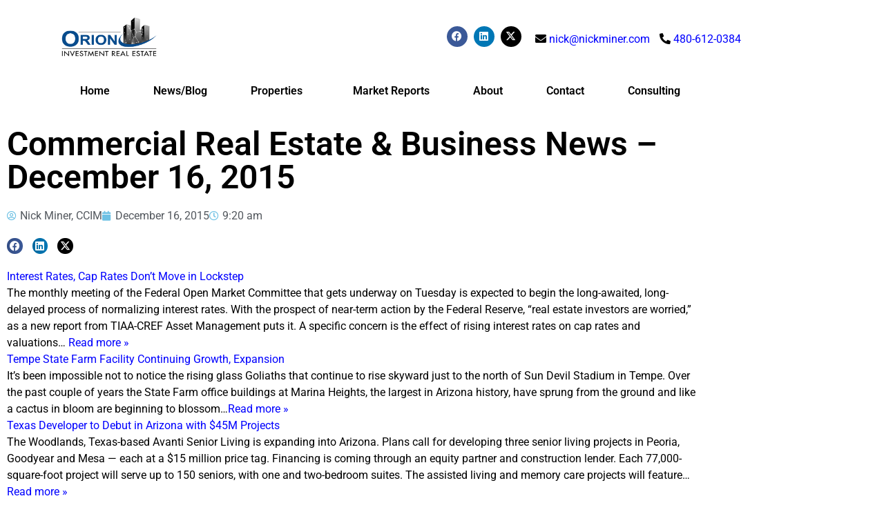

--- FILE ---
content_type: text/html; charset=UTF-8
request_url: https://nickminer.com/commercial-real-estate-business-news-december-16-2015/
body_size: 17335
content:
<!doctype html>
<html lang="en-US" prefix="og: https://ogp.me/ns#">
<head>
	<meta charset="UTF-8">
	<meta name="viewport" content="width=device-width, initial-scale=1">
	<link rel="profile" href="https://gmpg.org/xfn/11">
	
<!-- Search Engine Optimization by Rank Math - https://rankmath.com/ -->
<title>Commercial Real Estate &amp; Business News – December 16, 2015 - Nick Miner, CCIM</title>
<meta name="description" content="Interest Rates, Cap Rates Don’t Move in Lockstep The monthly meeting of the Federal Open Market Committee that gets underway on Tuesday is expected to begin"/>
<meta name="robots" content="index, follow, max-snippet:-1, max-video-preview:-1, max-image-preview:large"/>
<link rel="canonical" href="https://nickminer.com/commercial-real-estate-business-news-december-16-2015/" />
<meta property="og:locale" content="en_US" />
<meta property="og:type" content="article" />
<meta property="og:title" content="Commercial Real Estate &amp; Business News – December 16, 2015 - Nick Miner, CCIM" />
<meta property="og:description" content="Interest Rates, Cap Rates Don’t Move in Lockstep The monthly meeting of the Federal Open Market Committee that gets underway on Tuesday is expected to begin" />
<meta property="og:url" content="https://nickminer.com/commercial-real-estate-business-news-december-16-2015/" />
<meta property="og:site_name" content="Nick Miner, CCIM" />
<meta property="article:tag" content="arizona commercial real estate news" />
<meta property="article:section" content="Daily News" />
<meta name="twitter:card" content="summary_large_image" />
<meta name="twitter:title" content="Commercial Real Estate &amp; Business News – December 16, 2015 - Nick Miner, CCIM" />
<meta name="twitter:description" content="Interest Rates, Cap Rates Don’t Move in Lockstep The monthly meeting of the Federal Open Market Committee that gets underway on Tuesday is expected to begin" />
<meta name="twitter:label1" content="Written by" />
<meta name="twitter:data1" content="Nick Miner, CCIM" />
<meta name="twitter:label2" content="Time to read" />
<meta name="twitter:data2" content="1 minute" />
<!-- /Rank Math WordPress SEO plugin -->

<link rel="alternate" type="application/rss+xml" title="Nick Miner, CCIM &raquo; Feed" href="https://nickminer.com/feed/" />
<link rel="alternate" type="application/rss+xml" title="Nick Miner, CCIM &raquo; Comments Feed" href="https://nickminer.com/comments/feed/" />
<link rel="alternate" type="application/rss+xml" title="Nick Miner, CCIM &raquo; Commercial Real Estate &#038; Business News – December 16, 2015 Comments Feed" href="https://nickminer.com/commercial-real-estate-business-news-december-16-2015/feed/" />
<link rel="alternate" title="oEmbed (JSON)" type="application/json+oembed" href="https://nickminer.com/wp-json/oembed/1.0/embed?url=https%3A%2F%2Fnickminer.com%2Fcommercial-real-estate-business-news-december-16-2015%2F" />
<link rel="alternate" title="oEmbed (XML)" type="text/xml+oembed" href="https://nickminer.com/wp-json/oembed/1.0/embed?url=https%3A%2F%2Fnickminer.com%2Fcommercial-real-estate-business-news-december-16-2015%2F&#038;format=xml" />
<style id='wp-img-auto-sizes-contain-inline-css'>
img:is([sizes=auto i],[sizes^="auto," i]){contain-intrinsic-size:3000px 1500px}
/*# sourceURL=wp-img-auto-sizes-contain-inline-css */
</style>
<link rel='stylesheet' id='formidable-css' href='https://nickminer.com/wp-content/plugins/formidable/css/formidableforms.css?ver=1171450' media='all' />
<style id='wp-emoji-styles-inline-css'>

	img.wp-smiley, img.emoji {
		display: inline !important;
		border: none !important;
		box-shadow: none !important;
		height: 1em !important;
		width: 1em !important;
		margin: 0 0.07em !important;
		vertical-align: -0.1em !important;
		background: none !important;
		padding: 0 !important;
	}
/*# sourceURL=wp-emoji-styles-inline-css */
</style>
<link rel='stylesheet' id='wp-block-library-css' href='https://nickminer.com/wp-includes/css/dist/block-library/style.min.css?ver=6.9' media='all' />
<style id='global-styles-inline-css'>
:root{--wp--preset--aspect-ratio--square: 1;--wp--preset--aspect-ratio--4-3: 4/3;--wp--preset--aspect-ratio--3-4: 3/4;--wp--preset--aspect-ratio--3-2: 3/2;--wp--preset--aspect-ratio--2-3: 2/3;--wp--preset--aspect-ratio--16-9: 16/9;--wp--preset--aspect-ratio--9-16: 9/16;--wp--preset--color--black: #000000;--wp--preset--color--cyan-bluish-gray: #abb8c3;--wp--preset--color--white: #ffffff;--wp--preset--color--pale-pink: #f78da7;--wp--preset--color--vivid-red: #cf2e2e;--wp--preset--color--luminous-vivid-orange: #ff6900;--wp--preset--color--luminous-vivid-amber: #fcb900;--wp--preset--color--light-green-cyan: #7bdcb5;--wp--preset--color--vivid-green-cyan: #00d084;--wp--preset--color--pale-cyan-blue: #8ed1fc;--wp--preset--color--vivid-cyan-blue: #0693e3;--wp--preset--color--vivid-purple: #9b51e0;--wp--preset--gradient--vivid-cyan-blue-to-vivid-purple: linear-gradient(135deg,rgb(6,147,227) 0%,rgb(155,81,224) 100%);--wp--preset--gradient--light-green-cyan-to-vivid-green-cyan: linear-gradient(135deg,rgb(122,220,180) 0%,rgb(0,208,130) 100%);--wp--preset--gradient--luminous-vivid-amber-to-luminous-vivid-orange: linear-gradient(135deg,rgb(252,185,0) 0%,rgb(255,105,0) 100%);--wp--preset--gradient--luminous-vivid-orange-to-vivid-red: linear-gradient(135deg,rgb(255,105,0) 0%,rgb(207,46,46) 100%);--wp--preset--gradient--very-light-gray-to-cyan-bluish-gray: linear-gradient(135deg,rgb(238,238,238) 0%,rgb(169,184,195) 100%);--wp--preset--gradient--cool-to-warm-spectrum: linear-gradient(135deg,rgb(74,234,220) 0%,rgb(151,120,209) 20%,rgb(207,42,186) 40%,rgb(238,44,130) 60%,rgb(251,105,98) 80%,rgb(254,248,76) 100%);--wp--preset--gradient--blush-light-purple: linear-gradient(135deg,rgb(255,206,236) 0%,rgb(152,150,240) 100%);--wp--preset--gradient--blush-bordeaux: linear-gradient(135deg,rgb(254,205,165) 0%,rgb(254,45,45) 50%,rgb(107,0,62) 100%);--wp--preset--gradient--luminous-dusk: linear-gradient(135deg,rgb(255,203,112) 0%,rgb(199,81,192) 50%,rgb(65,88,208) 100%);--wp--preset--gradient--pale-ocean: linear-gradient(135deg,rgb(255,245,203) 0%,rgb(182,227,212) 50%,rgb(51,167,181) 100%);--wp--preset--gradient--electric-grass: linear-gradient(135deg,rgb(202,248,128) 0%,rgb(113,206,126) 100%);--wp--preset--gradient--midnight: linear-gradient(135deg,rgb(2,3,129) 0%,rgb(40,116,252) 100%);--wp--preset--font-size--small: 13px;--wp--preset--font-size--medium: 20px;--wp--preset--font-size--large: 36px;--wp--preset--font-size--x-large: 42px;--wp--preset--spacing--20: 0.44rem;--wp--preset--spacing--30: 0.67rem;--wp--preset--spacing--40: 1rem;--wp--preset--spacing--50: 1.5rem;--wp--preset--spacing--60: 2.25rem;--wp--preset--spacing--70: 3.38rem;--wp--preset--spacing--80: 5.06rem;--wp--preset--shadow--natural: 6px 6px 9px rgba(0, 0, 0, 0.2);--wp--preset--shadow--deep: 12px 12px 50px rgba(0, 0, 0, 0.4);--wp--preset--shadow--sharp: 6px 6px 0px rgba(0, 0, 0, 0.2);--wp--preset--shadow--outlined: 6px 6px 0px -3px rgb(255, 255, 255), 6px 6px rgb(0, 0, 0);--wp--preset--shadow--crisp: 6px 6px 0px rgb(0, 0, 0);}:root { --wp--style--global--content-size: 800px;--wp--style--global--wide-size: 1200px; }:where(body) { margin: 0; }.wp-site-blocks > .alignleft { float: left; margin-right: 2em; }.wp-site-blocks > .alignright { float: right; margin-left: 2em; }.wp-site-blocks > .aligncenter { justify-content: center; margin-left: auto; margin-right: auto; }:where(.wp-site-blocks) > * { margin-block-start: 24px; margin-block-end: 0; }:where(.wp-site-blocks) > :first-child { margin-block-start: 0; }:where(.wp-site-blocks) > :last-child { margin-block-end: 0; }:root { --wp--style--block-gap: 24px; }:root :where(.is-layout-flow) > :first-child{margin-block-start: 0;}:root :where(.is-layout-flow) > :last-child{margin-block-end: 0;}:root :where(.is-layout-flow) > *{margin-block-start: 24px;margin-block-end: 0;}:root :where(.is-layout-constrained) > :first-child{margin-block-start: 0;}:root :where(.is-layout-constrained) > :last-child{margin-block-end: 0;}:root :where(.is-layout-constrained) > *{margin-block-start: 24px;margin-block-end: 0;}:root :where(.is-layout-flex){gap: 24px;}:root :where(.is-layout-grid){gap: 24px;}.is-layout-flow > .alignleft{float: left;margin-inline-start: 0;margin-inline-end: 2em;}.is-layout-flow > .alignright{float: right;margin-inline-start: 2em;margin-inline-end: 0;}.is-layout-flow > .aligncenter{margin-left: auto !important;margin-right: auto !important;}.is-layout-constrained > .alignleft{float: left;margin-inline-start: 0;margin-inline-end: 2em;}.is-layout-constrained > .alignright{float: right;margin-inline-start: 2em;margin-inline-end: 0;}.is-layout-constrained > .aligncenter{margin-left: auto !important;margin-right: auto !important;}.is-layout-constrained > :where(:not(.alignleft):not(.alignright):not(.alignfull)){max-width: var(--wp--style--global--content-size);margin-left: auto !important;margin-right: auto !important;}.is-layout-constrained > .alignwide{max-width: var(--wp--style--global--wide-size);}body .is-layout-flex{display: flex;}.is-layout-flex{flex-wrap: wrap;align-items: center;}.is-layout-flex > :is(*, div){margin: 0;}body .is-layout-grid{display: grid;}.is-layout-grid > :is(*, div){margin: 0;}body{padding-top: 0px;padding-right: 0px;padding-bottom: 0px;padding-left: 0px;}a:where(:not(.wp-element-button)){text-decoration: underline;}:root :where(.wp-element-button, .wp-block-button__link){background-color: #32373c;border-width: 0;color: #fff;font-family: inherit;font-size: inherit;font-style: inherit;font-weight: inherit;letter-spacing: inherit;line-height: inherit;padding-top: calc(0.667em + 2px);padding-right: calc(1.333em + 2px);padding-bottom: calc(0.667em + 2px);padding-left: calc(1.333em + 2px);text-decoration: none;text-transform: inherit;}.has-black-color{color: var(--wp--preset--color--black) !important;}.has-cyan-bluish-gray-color{color: var(--wp--preset--color--cyan-bluish-gray) !important;}.has-white-color{color: var(--wp--preset--color--white) !important;}.has-pale-pink-color{color: var(--wp--preset--color--pale-pink) !important;}.has-vivid-red-color{color: var(--wp--preset--color--vivid-red) !important;}.has-luminous-vivid-orange-color{color: var(--wp--preset--color--luminous-vivid-orange) !important;}.has-luminous-vivid-amber-color{color: var(--wp--preset--color--luminous-vivid-amber) !important;}.has-light-green-cyan-color{color: var(--wp--preset--color--light-green-cyan) !important;}.has-vivid-green-cyan-color{color: var(--wp--preset--color--vivid-green-cyan) !important;}.has-pale-cyan-blue-color{color: var(--wp--preset--color--pale-cyan-blue) !important;}.has-vivid-cyan-blue-color{color: var(--wp--preset--color--vivid-cyan-blue) !important;}.has-vivid-purple-color{color: var(--wp--preset--color--vivid-purple) !important;}.has-black-background-color{background-color: var(--wp--preset--color--black) !important;}.has-cyan-bluish-gray-background-color{background-color: var(--wp--preset--color--cyan-bluish-gray) !important;}.has-white-background-color{background-color: var(--wp--preset--color--white) !important;}.has-pale-pink-background-color{background-color: var(--wp--preset--color--pale-pink) !important;}.has-vivid-red-background-color{background-color: var(--wp--preset--color--vivid-red) !important;}.has-luminous-vivid-orange-background-color{background-color: var(--wp--preset--color--luminous-vivid-orange) !important;}.has-luminous-vivid-amber-background-color{background-color: var(--wp--preset--color--luminous-vivid-amber) !important;}.has-light-green-cyan-background-color{background-color: var(--wp--preset--color--light-green-cyan) !important;}.has-vivid-green-cyan-background-color{background-color: var(--wp--preset--color--vivid-green-cyan) !important;}.has-pale-cyan-blue-background-color{background-color: var(--wp--preset--color--pale-cyan-blue) !important;}.has-vivid-cyan-blue-background-color{background-color: var(--wp--preset--color--vivid-cyan-blue) !important;}.has-vivid-purple-background-color{background-color: var(--wp--preset--color--vivid-purple) !important;}.has-black-border-color{border-color: var(--wp--preset--color--black) !important;}.has-cyan-bluish-gray-border-color{border-color: var(--wp--preset--color--cyan-bluish-gray) !important;}.has-white-border-color{border-color: var(--wp--preset--color--white) !important;}.has-pale-pink-border-color{border-color: var(--wp--preset--color--pale-pink) !important;}.has-vivid-red-border-color{border-color: var(--wp--preset--color--vivid-red) !important;}.has-luminous-vivid-orange-border-color{border-color: var(--wp--preset--color--luminous-vivid-orange) !important;}.has-luminous-vivid-amber-border-color{border-color: var(--wp--preset--color--luminous-vivid-amber) !important;}.has-light-green-cyan-border-color{border-color: var(--wp--preset--color--light-green-cyan) !important;}.has-vivid-green-cyan-border-color{border-color: var(--wp--preset--color--vivid-green-cyan) !important;}.has-pale-cyan-blue-border-color{border-color: var(--wp--preset--color--pale-cyan-blue) !important;}.has-vivid-cyan-blue-border-color{border-color: var(--wp--preset--color--vivid-cyan-blue) !important;}.has-vivid-purple-border-color{border-color: var(--wp--preset--color--vivid-purple) !important;}.has-vivid-cyan-blue-to-vivid-purple-gradient-background{background: var(--wp--preset--gradient--vivid-cyan-blue-to-vivid-purple) !important;}.has-light-green-cyan-to-vivid-green-cyan-gradient-background{background: var(--wp--preset--gradient--light-green-cyan-to-vivid-green-cyan) !important;}.has-luminous-vivid-amber-to-luminous-vivid-orange-gradient-background{background: var(--wp--preset--gradient--luminous-vivid-amber-to-luminous-vivid-orange) !important;}.has-luminous-vivid-orange-to-vivid-red-gradient-background{background: var(--wp--preset--gradient--luminous-vivid-orange-to-vivid-red) !important;}.has-very-light-gray-to-cyan-bluish-gray-gradient-background{background: var(--wp--preset--gradient--very-light-gray-to-cyan-bluish-gray) !important;}.has-cool-to-warm-spectrum-gradient-background{background: var(--wp--preset--gradient--cool-to-warm-spectrum) !important;}.has-blush-light-purple-gradient-background{background: var(--wp--preset--gradient--blush-light-purple) !important;}.has-blush-bordeaux-gradient-background{background: var(--wp--preset--gradient--blush-bordeaux) !important;}.has-luminous-dusk-gradient-background{background: var(--wp--preset--gradient--luminous-dusk) !important;}.has-pale-ocean-gradient-background{background: var(--wp--preset--gradient--pale-ocean) !important;}.has-electric-grass-gradient-background{background: var(--wp--preset--gradient--electric-grass) !important;}.has-midnight-gradient-background{background: var(--wp--preset--gradient--midnight) !important;}.has-small-font-size{font-size: var(--wp--preset--font-size--small) !important;}.has-medium-font-size{font-size: var(--wp--preset--font-size--medium) !important;}.has-large-font-size{font-size: var(--wp--preset--font-size--large) !important;}.has-x-large-font-size{font-size: var(--wp--preset--font-size--x-large) !important;}
:root :where(.wp-block-pullquote){font-size: 1.5em;line-height: 1.6;}
/*# sourceURL=global-styles-inline-css */
</style>
<link rel='stylesheet' id='wppopups-base-css' href='https://nickminer.com/wp-content/plugins/wp-popups-lite/src/assets/css/wppopups-base.css?ver=2.2.0.3' media='all' />
<link rel='stylesheet' id='hello-elementor-css' href='https://nickminer.com/wp-content/themes/hello-elementor/assets/css/reset.css?ver=3.4.5' media='all' />
<link rel='stylesheet' id='hello-elementor-theme-style-css' href='https://nickminer.com/wp-content/themes/hello-elementor/assets/css/theme.css?ver=3.4.5' media='all' />
<link rel='stylesheet' id='hello-elementor-header-footer-css' href='https://nickminer.com/wp-content/themes/hello-elementor/assets/css/header-footer.css?ver=3.4.5' media='all' />
<link rel='stylesheet' id='elementor-frontend-css' href='https://nickminer.com/wp-content/plugins/elementor/assets/css/frontend.min.css?ver=3.34.1' media='all' />
<link rel='stylesheet' id='elementor-post-11594-css' href='https://nickminer.com/wp-content/uploads/elementor/css/post-11594.css?ver=1768661904' media='all' />
<link rel='stylesheet' id='widget-image-css' href='https://nickminer.com/wp-content/plugins/elementor/assets/css/widget-image.min.css?ver=3.34.1' media='all' />
<link rel='stylesheet' id='widget-social-icons-css' href='https://nickminer.com/wp-content/plugins/elementor/assets/css/widget-social-icons.min.css?ver=3.34.1' media='all' />
<link rel='stylesheet' id='e-apple-webkit-css' href='https://nickminer.com/wp-content/plugins/elementor/assets/css/conditionals/apple-webkit.min.css?ver=3.34.1' media='all' />
<link rel='stylesheet' id='widget-nav-menu-css' href='https://nickminer.com/wp-content/plugins/elementor-pro/assets/css/widget-nav-menu.min.css?ver=3.34.0' media='all' />
<link rel='stylesheet' id='widget-search-form-css' href='https://nickminer.com/wp-content/plugins/elementor-pro/assets/css/widget-search-form.min.css?ver=3.34.0' media='all' />
<link rel='stylesheet' id='elementor-icons-shared-0-css' href='https://nickminer.com/wp-content/plugins/elementor/assets/lib/font-awesome/css/fontawesome.min.css?ver=5.15.3' media='all' />
<link rel='stylesheet' id='elementor-icons-fa-solid-css' href='https://nickminer.com/wp-content/plugins/elementor/assets/lib/font-awesome/css/solid.min.css?ver=5.15.3' media='all' />
<link rel='stylesheet' id='widget-heading-css' href='https://nickminer.com/wp-content/plugins/elementor/assets/css/widget-heading.min.css?ver=3.34.1' media='all' />
<link rel='stylesheet' id='widget-post-info-css' href='https://nickminer.com/wp-content/plugins/elementor-pro/assets/css/widget-post-info.min.css?ver=3.34.0' media='all' />
<link rel='stylesheet' id='widget-icon-list-css' href='https://nickminer.com/wp-content/plugins/elementor/assets/css/widget-icon-list.min.css?ver=3.34.1' media='all' />
<link rel='stylesheet' id='elementor-icons-fa-regular-css' href='https://nickminer.com/wp-content/plugins/elementor/assets/lib/font-awesome/css/regular.min.css?ver=5.15.3' media='all' />
<link rel='stylesheet' id='widget-share-buttons-css' href='https://nickminer.com/wp-content/plugins/elementor-pro/assets/css/widget-share-buttons.min.css?ver=3.34.0' media='all' />
<link rel='stylesheet' id='elementor-icons-fa-brands-css' href='https://nickminer.com/wp-content/plugins/elementor/assets/lib/font-awesome/css/brands.min.css?ver=5.15.3' media='all' />
<link rel='stylesheet' id='elementor-icons-css' href='https://nickminer.com/wp-content/plugins/elementor/assets/lib/eicons/css/elementor-icons.min.css?ver=5.45.0' media='all' />
<link rel='stylesheet' id='elementor-post-11601-css' href='https://nickminer.com/wp-content/uploads/elementor/css/post-11601.css?ver=1768661905' media='all' />
<link rel='stylesheet' id='elementor-post-11662-css' href='https://nickminer.com/wp-content/uploads/elementor/css/post-11662.css?ver=1768661905' media='all' />
<link rel='stylesheet' id='elementor-post-11636-css' href='https://nickminer.com/wp-content/uploads/elementor/css/post-11636.css?ver=1768661929' media='all' />
<link rel='stylesheet' id='lgc-unsemantic-grid-responsive-tablet-css' href='https://nickminer.com/wp-content/plugins/lightweight-grid-columns/css/unsemantic-grid-responsive-tablet.css?ver=1.0' media='all' />
<link rel='stylesheet' id='eael-general-css' href='https://nickminer.com/wp-content/plugins/essential-addons-for-elementor-lite/assets/front-end/css/view/general.min.css?ver=6.5.7' media='all' />
<link rel='stylesheet' id='elementor-gf-local-roboto-css' href='https://nickminer.com/wp-content/uploads/elementor/google-fonts/css/roboto.css?ver=1742223216' media='all' />
<link rel='stylesheet' id='elementor-gf-local-robotoslab-css' href='https://nickminer.com/wp-content/uploads/elementor/google-fonts/css/robotoslab.css?ver=1742223217' media='all' />
<script src="https://nickminer.com/wp-includes/js/jquery/jquery.min.js?ver=3.7.1" id="jquery-core-js"></script>
<script src="https://nickminer.com/wp-includes/js/jquery/jquery-migrate.min.js?ver=3.4.1" id="jquery-migrate-js"></script>
<link rel="EditURI" type="application/rsd+xml" title="RSD" href="https://nickminer.com/xmlrpc.php?rsd" />
<meta name="generator" content="WordPress 6.9" />
<link rel='shortlink' href='https://nickminer.com/?p=6250' />
		<!--[if lt IE 9]>
			<link rel="stylesheet" href="https://nickminer.com/wp-content/plugins/lightweight-grid-columns/css/ie.min.css" />
		<![endif]-->
	<script>document.documentElement.className += " js";</script>
<meta name="generator" content="Elementor 3.34.1; features: additional_custom_breakpoints; settings: css_print_method-external, google_font-enabled, font_display-auto">

<style>
	.elementor a, .wp-show-posts-inner a, .elementor-11601 .elementor-element.elementor-element-6110c15 a {
		color: blue;
	}
	
	.wpsp-read-more a, a.elementor-sub-item {
		color: #000000;
	}
	
</style>
			<style>
				.e-con.e-parent:nth-of-type(n+4):not(.e-lazyloaded):not(.e-no-lazyload),
				.e-con.e-parent:nth-of-type(n+4):not(.e-lazyloaded):not(.e-no-lazyload) * {
					background-image: none !important;
				}
				@media screen and (max-height: 1024px) {
					.e-con.e-parent:nth-of-type(n+3):not(.e-lazyloaded):not(.e-no-lazyload),
					.e-con.e-parent:nth-of-type(n+3):not(.e-lazyloaded):not(.e-no-lazyload) * {
						background-image: none !important;
					}
				}
				@media screen and (max-height: 640px) {
					.e-con.e-parent:nth-of-type(n+2):not(.e-lazyloaded):not(.e-no-lazyload),
					.e-con.e-parent:nth-of-type(n+2):not(.e-lazyloaded):not(.e-no-lazyload) * {
						background-image: none !important;
					}
				}
			</style>
			<style type="text/css" id="spu-css-10554" class="spu-css">		#spu-bg-10554 {
			background-color: rgba(255, 255, 255, 0.33);
		}

		#spu-10554 .spu-close {
			font-size: 30px;
			color: rgb(255, 255, 255);
			text-shadow: 0 1px 0 #000;
		}

		#spu-10554 .spu-close:hover {
			color: #000;
		}

		#spu-10554 {
			background-color: rgb(66, 86, 118);
			max-width: 550px;
			border-radius: 0px;
			
					height: auto;
					box-shadow:  0px 0px 0px 0px #ccc;
				}

		#spu-10554 .spu-container {
					padding: 10px;
			height: calc(100% - 28px);
		}
		div#gform_wrapper_2 {
    margin-right: 25px;
    margin-left: -20px;
}

input#gform_submit_button_2 {
margin-top: -5px; 
height: 50px;
}

div#leadinModal-189794 {
display: none !important
}

form#gform_2 {
text-align: center;
width: 70%;
}

.ginput_container.ginput_container_email {
    height: 70px;
}

input#input_2_1 {
    width: 200px;
}

/*#spu-10554 .spu-container {
    margin-bottom: -35px;
}*/

::placeholder { 
   color: #000000;
   opacity: 1;
}

div#gform_confirmation_message_2 {
    color: #ffffff;
}						</style>
		<link rel="icon" href="https://nickminer.com/wp-content/uploads/cropped-nick-miner-avatar-zoomed.png" sizes="32x32" />
<link rel="icon" href="https://nickminer.com/wp-content/uploads/cropped-nick-miner-avatar-zoomed.png" sizes="192x192" />
<link rel="apple-touch-icon" href="https://nickminer.com/wp-content/uploads/cropped-nick-miner-avatar-zoomed.png" />
<meta name="msapplication-TileImage" content="https://nickminer.com/wp-content/uploads/cropped-nick-miner-avatar-zoomed.png" />
</head>
<body class="wp-singular post-template-default single single-post postid-6250 single-format-standard wp-embed-responsive wp-theme-hello-elementor hello-elementor-default elementor-default elementor-kit-11594 elementor-page-11636">


<a class="skip-link screen-reader-text" href="#content">Skip to content</a>

		<header data-elementor-type="header" data-elementor-id="11601" class="elementor elementor-11601 elementor-location-header" data-elementor-post-type="elementor_library">
					<section class="elementor-section elementor-top-section elementor-element elementor-element-8fd5957 elementor-section-stretched elementor-section-boxed elementor-section-height-default elementor-section-height-default" data-id="8fd5957" data-element_type="section" data-settings="{&quot;stretch_section&quot;:&quot;section-stretched&quot;}">
						<div class="elementor-container elementor-column-gap-default">
					<div class="elementor-column elementor-col-100 elementor-top-column elementor-element elementor-element-b214ce8" data-id="b214ce8" data-element_type="column">
			<div class="elementor-widget-wrap elementor-element-populated">
						<section class="elementor-section elementor-inner-section elementor-element elementor-element-4ceeb68 elementor-section-boxed elementor-section-height-default elementor-section-height-default" data-id="4ceeb68" data-element_type="section">
						<div class="elementor-container elementor-column-gap-default">
					<div class="elementor-column elementor-col-33 elementor-inner-column elementor-element elementor-element-1390c14" data-id="1390c14" data-element_type="column" data-settings="{&quot;background_background&quot;:&quot;classic&quot;}">
			<div class="elementor-widget-wrap elementor-element-populated">
						<div class="elementor-element elementor-element-7cc6390 elementor-widget elementor-widget-image" data-id="7cc6390" data-element_type="widget" data-widget_type="image.default">
				<div class="elementor-widget-container">
																<a href="https://www.orionprop.com/" target="_blank">
							<img fetchpriority="high" width="500" height="227" src="https://nickminer.com/wp-content/uploads/ORIONInvestmeD40aR01aP01ZL-Agnew1a.jpg" class="attachment-full size-full wp-image-3820" alt="" />								</a>
															</div>
				</div>
					</div>
		</div>
				<div class="elementor-column elementor-col-33 elementor-inner-column elementor-element elementor-element-ec2d847" data-id="ec2d847" data-element_type="column">
			<div class="elementor-widget-wrap elementor-element-populated">
						<div class="elementor-element elementor-element-3aa7d03 elementor-shape-circle e-grid-align-right e-grid-align-mobile-center elementor-grid-0 elementor-widget elementor-widget-social-icons" data-id="3aa7d03" data-element_type="widget" data-widget_type="social-icons.default">
				<div class="elementor-widget-container">
							<div class="elementor-social-icons-wrapper elementor-grid" role="list">
							<span class="elementor-grid-item" role="listitem">
					<a class="elementor-icon elementor-social-icon elementor-social-icon-facebook elementor-repeater-item-ce5f24a" href="https://www.facebook.com/commercialinvestmentrealestate" target="_blank">
						<span class="elementor-screen-only">Facebook</span>
						<i aria-hidden="true" class="fab fa-facebook"></i>					</a>
				</span>
							<span class="elementor-grid-item" role="listitem">
					<a class="elementor-icon elementor-social-icon elementor-social-icon-linkedin elementor-repeater-item-6cfe98e" href="https://www.linkedin.com/in/nickminer/" target="_blank">
						<span class="elementor-screen-only">Linkedin</span>
						<i aria-hidden="true" class="fab fa-linkedin"></i>					</a>
				</span>
							<span class="elementor-grid-item" role="listitem">
					<a class="elementor-icon elementor-social-icon elementor-social-icon-x-twitter elementor-repeater-item-9f83227" href="https://x.com/nickminer" target="_blank">
						<span class="elementor-screen-only">X-twitter</span>
						<i aria-hidden="true" class="fab fa-x-twitter"></i>					</a>
				</span>
					</div>
						</div>
				</div>
					</div>
		</div>
				<div class="elementor-column elementor-col-33 elementor-inner-column elementor-element elementor-element-c047513" data-id="c047513" data-element_type="column">
			<div class="elementor-widget-wrap elementor-element-populated">
						<div class="elementor-element elementor-element-6110c15 elementor-hidden-tablet elementor-hidden-mobile elementor-widget elementor-widget-text-editor" data-id="6110c15" data-element_type="widget" data-widget_type="text-editor.default">
				<div class="elementor-widget-container">
									<i class="fa fa-envelope"></i> <a href="mailto:nick@nickminer.com">nick@nickminer.com</a> <i class="fa fa-phone fa-rotate-90" style="margin-left: 10px;"></i> <a href="http://tel:480-612-0384">480-612-0384</a>								</div>
				</div>
				<div class="elementor-element elementor-element-0d1ff7e elementor-hidden-desktop elementor-widget elementor-widget-text-editor" data-id="0d1ff7e" data-element_type="widget" data-widget_type="text-editor.default">
				<div class="elementor-widget-container">
									<i class="fa fa-envelope"></i> <a href="mailto:nick@nickminer.com">nick@nickminer.com</a> 
<div><i class="fa fa-phone fa-rotate-90"></i> <a href="http://tel:480-612-0384">480-612-0384</a></div>								</div>
				</div>
					</div>
		</div>
					</div>
		</section>
				<section class="elementor-section elementor-inner-section elementor-element elementor-element-632684a elementor-section-full_width elementor-section-height-default elementor-section-height-default" data-id="632684a" data-element_type="section">
						<div class="elementor-container elementor-column-gap-default">
					<div class="elementor-column elementor-col-50 elementor-inner-column elementor-element elementor-element-5256208" data-id="5256208" data-element_type="column">
			<div class="elementor-widget-wrap elementor-element-populated">
						<div class="elementor-element elementor-element-a7d0416 elementor-nav-menu__align-justify elementor-nav-menu--dropdown-tablet elementor-nav-menu__text-align-aside elementor-nav-menu--toggle elementor-nav-menu--burger elementor-widget elementor-widget-nav-menu" data-id="a7d0416" data-element_type="widget" data-settings="{&quot;submenu_icon&quot;:{&quot;value&quot;:&quot;&lt;i class=\&quot;\&quot; aria-hidden=\&quot;true\&quot;&gt;&lt;\/i&gt;&quot;,&quot;library&quot;:&quot;&quot;},&quot;layout&quot;:&quot;horizontal&quot;,&quot;toggle&quot;:&quot;burger&quot;}" data-widget_type="nav-menu.default">
				<div class="elementor-widget-container">
								<nav aria-label="Menu" class="elementor-nav-menu--main elementor-nav-menu__container elementor-nav-menu--layout-horizontal e--pointer-underline e--animation-fade">
				<ul id="menu-1-a7d0416" class="elementor-nav-menu"><li class="menu-item menu-item-type-post_type menu-item-object-page menu-item-home menu-item-11703"><a href="https://nickminer.com/" class="elementor-item">Home</a></li>
<li class="menu-item menu-item-type-post_type menu-item-object-page menu-item-1887"><a href="https://nickminer.com/my-blog/" class="elementor-item">News/Blog</a></li>
<li class="menu-item menu-item-type-post_type menu-item-object-page menu-item-has-children menu-item-2089"><a href="https://nickminer.com/for-sale/" class="elementor-item">Properties</a>
<ul class="sub-menu elementor-nav-menu--dropdown">
	<li class="menu-item menu-item-type-post_type menu-item-object-page menu-item-8069"><a href="https://nickminer.com/for-sale/" class="elementor-sub-item">Listings</a></li>
	<li class="menu-item menu-item-type-post_type menu-item-object-page menu-item-1932"><a href="https://nickminer.com/recent-transactions/" class="elementor-sub-item">Recent Transactions</a></li>
</ul>
</li>
<li class="menu-item menu-item-type-post_type menu-item-object-page menu-item-1860"><a href="https://nickminer.com/market-reports/" class="elementor-item">Market Reports</a></li>
<li class="menu-item menu-item-type-post_type menu-item-object-page menu-item-1863"><a href="https://nickminer.com/about/" class="elementor-item">About</a></li>
<li class="menu-item menu-item-type-post_type menu-item-object-page menu-item-1862"><a href="https://nickminer.com/contact-nick/" class="elementor-item">Contact</a></li>
<li class="menu-item menu-item-type-post_type menu-item-object-page menu-item-3475"><a href="https://nickminer.com/miner-consulting-llc/" class="elementor-item">Consulting</a></li>
</ul>			</nav>
					<div class="elementor-menu-toggle" role="button" tabindex="0" aria-label="Menu Toggle" aria-expanded="false">
			<i aria-hidden="true" role="presentation" class="elementor-menu-toggle__icon--open eicon-menu-bar"></i><i aria-hidden="true" role="presentation" class="elementor-menu-toggle__icon--close eicon-close"></i>		</div>
					<nav class="elementor-nav-menu--dropdown elementor-nav-menu__container" aria-hidden="true">
				<ul id="menu-2-a7d0416" class="elementor-nav-menu"><li class="menu-item menu-item-type-post_type menu-item-object-page menu-item-home menu-item-11703"><a href="https://nickminer.com/" class="elementor-item" tabindex="-1">Home</a></li>
<li class="menu-item menu-item-type-post_type menu-item-object-page menu-item-1887"><a href="https://nickminer.com/my-blog/" class="elementor-item" tabindex="-1">News/Blog</a></li>
<li class="menu-item menu-item-type-post_type menu-item-object-page menu-item-has-children menu-item-2089"><a href="https://nickminer.com/for-sale/" class="elementor-item" tabindex="-1">Properties</a>
<ul class="sub-menu elementor-nav-menu--dropdown">
	<li class="menu-item menu-item-type-post_type menu-item-object-page menu-item-8069"><a href="https://nickminer.com/for-sale/" class="elementor-sub-item" tabindex="-1">Listings</a></li>
	<li class="menu-item menu-item-type-post_type menu-item-object-page menu-item-1932"><a href="https://nickminer.com/recent-transactions/" class="elementor-sub-item" tabindex="-1">Recent Transactions</a></li>
</ul>
</li>
<li class="menu-item menu-item-type-post_type menu-item-object-page menu-item-1860"><a href="https://nickminer.com/market-reports/" class="elementor-item" tabindex="-1">Market Reports</a></li>
<li class="menu-item menu-item-type-post_type menu-item-object-page menu-item-1863"><a href="https://nickminer.com/about/" class="elementor-item" tabindex="-1">About</a></li>
<li class="menu-item menu-item-type-post_type menu-item-object-page menu-item-1862"><a href="https://nickminer.com/contact-nick/" class="elementor-item" tabindex="-1">Contact</a></li>
<li class="menu-item menu-item-type-post_type menu-item-object-page menu-item-3475"><a href="https://nickminer.com/miner-consulting-llc/" class="elementor-item" tabindex="-1">Consulting</a></li>
</ul>			</nav>
						</div>
				</div>
					</div>
		</div>
				<div class="elementor-column elementor-col-50 elementor-inner-column elementor-element elementor-element-c423dde elementor-hidden-mobile" data-id="c423dde" data-element_type="column">
			<div class="elementor-widget-wrap elementor-element-populated">
						<div class="elementor-element elementor-element-417444c elementor-search-form--skin-full_screen elementor-hidden-desktop elementor-hidden-tablet elementor-hidden-mobile elementor-widget elementor-widget-search-form" data-id="417444c" data-element_type="widget" data-settings="{&quot;skin&quot;:&quot;full_screen&quot;}" data-widget_type="search-form.default">
				<div class="elementor-widget-container">
							<search role="search">
			<form class="elementor-search-form" action="https://nickminer.com" method="get">
												<div class="elementor-search-form__toggle" role="button" tabindex="0" aria-label="Search">
					<i aria-hidden="true" class="fas fa-search"></i>				</div>
								<div class="elementor-search-form__container">
					<label class="elementor-screen-only" for="elementor-search-form-417444c">Search</label>

					
					<input id="elementor-search-form-417444c" placeholder="Search..." class="elementor-search-form__input" type="search" name="s" value="">
					
					
										<div class="dialog-lightbox-close-button dialog-close-button" role="button" tabindex="0" aria-label="Close this search box.">
						<i aria-hidden="true" class="eicon-close"></i>					</div>
									</div>
			</form>
		</search>
						</div>
				</div>
					</div>
		</div>
					</div>
		</section>
				<div class="elementor-element elementor-element-752befd elementor-widget elementor-widget-html" data-id="752befd" data-element_type="widget" data-widget_type="html.default">
				<div class="elementor-widget-container">
					<script>
  (function(i,s,o,g,r,a,m){i['GoogleAnalyticsObject']=r;i[r]=i[r]||function(){
  (i[r].q=i[r].q||[]).push(arguments)},i[r].l=1*new Date();a=s.createElement(o),
  m=s.getElementsByTagName(o)[0];a.async=1;a.src=g;m.parentNode.insertBefore(a,m)
  })(window,document,'script','//www.google-analytics.com/analytics.js','ga');

  ga('create', 'UA-51306765-1', 'nickminer.com');
  ga('send', 'pageview');

</script>				</div>
				</div>
					</div>
		</div>
					</div>
		</section>
				</header>
				<div data-elementor-type="single-post" data-elementor-id="11636" class="elementor elementor-11636 elementor-location-single post-6250 post type-post status-publish format-standard hentry category-daily-news tag-arizona-commercial-real-estate-news" data-elementor-post-type="elementor_library">
					<section class="elementor-section elementor-top-section elementor-element elementor-element-d562b6a elementor-section-boxed elementor-section-height-default elementor-section-height-default" data-id="d562b6a" data-element_type="section">
						<div class="elementor-container elementor-column-gap-default">
					<div class="elementor-column elementor-col-100 elementor-top-column elementor-element elementor-element-5659743" data-id="5659743" data-element_type="column">
			<div class="elementor-widget-wrap elementor-element-populated">
						<div class="elementor-element elementor-element-95b92ac elementor-widget elementor-widget-theme-post-title elementor-page-title elementor-widget-heading" data-id="95b92ac" data-element_type="widget" data-widget_type="theme-post-title.default">
				<div class="elementor-widget-container">
					<h1 class="elementor-heading-title elementor-size-default">Commercial Real Estate &#038; Business News – December 16, 2015</h1>				</div>
				</div>
				<div class="elementor-element elementor-element-00d0270 elementor-widget elementor-widget-post-info" data-id="00d0270" data-element_type="widget" data-widget_type="post-info.default">
				<div class="elementor-widget-container">
							<ul class="elementor-inline-items elementor-icon-list-items elementor-post-info">
								<li class="elementor-icon-list-item elementor-repeater-item-94b88d8 elementor-inline-item" itemprop="author">
						<a href="https://nickminer.com/author/minerccim/">
											<span class="elementor-icon-list-icon">
								<i aria-hidden="true" class="far fa-user-circle"></i>							</span>
									<span class="elementor-icon-list-text elementor-post-info__item elementor-post-info__item--type-author">
										Nick Miner, CCIM					</span>
									</a>
				</li>
				<li class="elementor-icon-list-item elementor-repeater-item-ae5f447 elementor-inline-item" itemprop="datePublished">
						<a href="https://nickminer.com/2015/12/16/">
											<span class="elementor-icon-list-icon">
								<i aria-hidden="true" class="fas fa-calendar"></i>							</span>
									<span class="elementor-icon-list-text elementor-post-info__item elementor-post-info__item--type-date">
										<time>December 16, 2015</time>					</span>
									</a>
				</li>
				<li class="elementor-icon-list-item elementor-repeater-item-ab92072 elementor-inline-item">
										<span class="elementor-icon-list-icon">
								<i aria-hidden="true" class="far fa-clock"></i>							</span>
									<span class="elementor-icon-list-text elementor-post-info__item elementor-post-info__item--type-time">
										<time>9:20 am</time>					</span>
								</li>
				</ul>
						</div>
				</div>
				<div class="elementor-element elementor-element-647274e elementor-share-buttons--view-icon elementor-share-buttons--shape-circle elementor-share-buttons--skin-gradient elementor-grid-0 elementor-share-buttons--color-official elementor-widget elementor-widget-share-buttons" data-id="647274e" data-element_type="widget" data-widget_type="share-buttons.default">
				<div class="elementor-widget-container">
							<div class="elementor-grid" role="list">
								<div class="elementor-grid-item" role="listitem">
						<div class="elementor-share-btn elementor-share-btn_facebook" role="button" tabindex="0" aria-label="Share on facebook">
															<span class="elementor-share-btn__icon">
								<i class="fab fa-facebook" aria-hidden="true"></i>							</span>
																				</div>
					</div>
									<div class="elementor-grid-item" role="listitem">
						<div class="elementor-share-btn elementor-share-btn_linkedin" role="button" tabindex="0" aria-label="Share on linkedin">
															<span class="elementor-share-btn__icon">
								<i class="fab fa-linkedin" aria-hidden="true"></i>							</span>
																				</div>
					</div>
									<div class="elementor-grid-item" role="listitem">
						<div class="elementor-share-btn elementor-share-btn_x-twitter" role="button" tabindex="0" aria-label="Share on x-twitter">
															<span class="elementor-share-btn__icon">
								<i class="fab fa-x-twitter" aria-hidden="true"></i>							</span>
																				</div>
					</div>
						</div>
						</div>
				</div>
				<div class="elementor-element elementor-element-7d06330 elementor-widget elementor-widget-theme-post-content" data-id="7d06330" data-element_type="widget" data-widget_type="theme-post-content.default">
				<div class="elementor-widget-container">
					<div>
<div><a href="http://r20.rs6.net/tn.jsp?f=[base64]&amp;c=2x6AvkbJiluRscmQi3Vqfe6HkFDaT4DEtzWlHmJuK_AkxFr8CXOTuw==&amp;ch=ekq0dy6F29vh0k5FZOPiZoG30daAZ-jmNm96OcTJBplQQltfpS5EeQ==" target="_blank" rel="nofollow noopener">Interest Rates, Cap Rates Don’t Move in Lockstep</a></div>
<div>The monthly meeting of the Federal Open Market Committee that gets underway <span class="aBn" tabindex="0" data-term="goog_1334510878"><span class="aQJ">on Tuesday</span></span> is expected to begin the long-awaited, long-delayed process of normalizing interest rates. With the prospect of near-term action by the Federal Reserve, “real estate investors are worried,” as a new report from TIAA-CREF Asset Management puts it. A specific concern is the effect of rising interest rates on cap rates and valuations&#8230; <a href="http://r20.rs6.net/tn.jsp?f=[base64]&amp;c=2x6AvkbJiluRscmQi3Vqfe6HkFDaT4DEtzWlHmJuK_AkxFr8CXOTuw==&amp;ch=ekq0dy6F29vh0k5FZOPiZoG30daAZ-jmNm96OcTJBplQQltfpS5EeQ==" target="_blank" rel="nofollow noopener">Read more »</a></div>
</div>
<div>
<div><a href="http://r20.rs6.net/tn.jsp?f=[base64]&amp;c=2x6AvkbJiluRscmQi3Vqfe6HkFDaT4DEtzWlHmJuK_AkxFr8CXOTuw==&amp;ch=ekq0dy6F29vh0k5FZOPiZoG30daAZ-jmNm96OcTJBplQQltfpS5EeQ==" target="_blank" rel="nofollow noopener">Tempe State Farm Facility Continuing Growth, Expansion</a></div>
<div>It’s been impossible not to notice the rising glass Goliaths that continue to rise skyward just to the north of Sun Devil Stadium in Tempe. Over the past couple of years the State Farm office buildings at Marina Heights, the largest in Arizona history, have sprung from the ground and like a cactus in bloom are beginning to blossom&#8230;<a href="http://r20.rs6.net/tn.jsp?f=[base64]&amp;c=2x6AvkbJiluRscmQi3Vqfe6HkFDaT4DEtzWlHmJuK_AkxFr8CXOTuw==&amp;ch=ekq0dy6F29vh0k5FZOPiZoG30daAZ-jmNm96OcTJBplQQltfpS5EeQ==" target="_blank" rel="nofollow noopener">Read more »</a></div>
</div>
<div>
<div><a href="http://r20.rs6.net/tn.jsp?f=[base64]&amp;c=2x6AvkbJiluRscmQi3Vqfe6HkFDaT4DEtzWlHmJuK_AkxFr8CXOTuw==&amp;ch=ekq0dy6F29vh0k5FZOPiZoG30daAZ-jmNm96OcTJBplQQltfpS5EeQ==" target="_blank" rel="nofollow noopener">Texas Developer to Debut in Arizona with $45M Projects</a></div>
<div>The Woodlands, Texas-based Avanti Senior Living is expanding into Arizona. Plans call for developing three senior living projects in Peoria, Goodyear and Mesa — each at a $15 million price tag. Financing is coming through an equity partner and construction lender. Each 77,000-square-foot project will serve up to 150 seniors, with one and two-bedroom suites. The assisted living and memory care projects will feature&#8230; <a href="http://r20.rs6.net/tn.jsp?f=[base64]&amp;c=2x6AvkbJiluRscmQi3Vqfe6HkFDaT4DEtzWlHmJuK_AkxFr8CXOTuw==&amp;ch=ekq0dy6F29vh0k5FZOPiZoG30daAZ-jmNm96OcTJBplQQltfpS5EeQ==" target="_blank" rel="nofollow noopener">Read more »</a></div>
</div>
<div>
<div><a href="http://r20.rs6.net/tn.jsp?f=[base64]&amp;c=2x6AvkbJiluRscmQi3Vqfe6HkFDaT4DEtzWlHmJuK_AkxFr8CXOTuw==&amp;ch=ekq0dy6F29vh0k5FZOPiZoG30daAZ-jmNm96OcTJBplQQltfpS5EeQ==" target="_blank" rel="nofollow noopener">Strong Investor Demand in Scottsdale Fuels $8.5 Million Shopping Center Sale</a></div>
<div>Just west of the high profile intersection of Scottsdale Road and Shea Boulevard in Scottsdale, Shea 70 Plaza, trades hands for $8,500,000 or $253/SF. Shea 70 Plaza is a 33,615 square foot retail center, built in 1988 and located on the southwest corner of 70th Street and Shea Boulevard. ORION Investment Real Estate represented the Seller, an affiliate of Hedgewood Properties, based in Toronto Ontario, Canada and the Buyer was an investment group out of Monterey, California&#8230; <a href="http://r20.rs6.net/tn.jsp?f=[base64]&amp;c=2x6AvkbJiluRscmQi3Vqfe6HkFDaT4DEtzWlHmJuK_AkxFr8CXOTuw==&amp;ch=ekq0dy6F29vh0k5FZOPiZoG30daAZ-jmNm96OcTJBplQQltfpS5EeQ==" target="_blank" rel="nofollow noopener">Read more »</a></div>
</div>
<div>
<div><a href="http://r20.rs6.net/tn.jsp?f=[base64]&amp;c=2x6AvkbJiluRscmQi3Vqfe6HkFDaT4DEtzWlHmJuK_AkxFr8CXOTuw==&amp;ch=ekq0dy6F29vh0k5FZOPiZoG30daAZ-jmNm96OcTJBplQQltfpS5EeQ==" target="_blank" rel="nofollow noopener">Smart Strategies for CRE Investment in 2016</a></div>
<div>Capital flows to real estate will remain robust as yields remain relatively low and financial market volatility increases further in 2016. These factors will only increase the demand for real estate’s relatively high yields and stability. Investors will increasingly chase yield into secondary and tertiary markets, as well as the suburbs, rationalizing their decisions to enter markets that go in and out favor&#8230; <a href="http://r20.rs6.net/tn.jsp?f=[base64]&amp;c=2x6AvkbJiluRscmQi3Vqfe6HkFDaT4DEtzWlHmJuK_AkxFr8CXOTuw==&amp;ch=ekq0dy6F29vh0k5FZOPiZoG30daAZ-jmNm96OcTJBplQQltfpS5EeQ==" target="_blank" rel="nofollow noopener">Read more »</a></div>
</div>
				</div>
				</div>
					</div>
		</div>
					</div>
		</section>
				</div>
				<footer data-elementor-type="footer" data-elementor-id="11662" class="elementor elementor-11662 elementor-location-footer" data-elementor-post-type="elementor_library">
					<section class="elementor-section elementor-top-section elementor-element elementor-element-09caf13 elementor-section-boxed elementor-section-height-default elementor-section-height-default" data-id="09caf13" data-element_type="section">
						<div class="elementor-container elementor-column-gap-default">
					<div class="elementor-column elementor-col-100 elementor-top-column elementor-element elementor-element-9aa6059" data-id="9aa6059" data-element_type="column">
			<div class="elementor-widget-wrap elementor-element-populated">
						<section class="elementor-section elementor-inner-section elementor-element elementor-element-ffa886e elementor-section-boxed elementor-section-height-default elementor-section-height-default" data-id="ffa886e" data-element_type="section">
						<div class="elementor-container elementor-column-gap-default">
					<div class="elementor-column elementor-col-33 elementor-inner-column elementor-element elementor-element-d7def84" data-id="d7def84" data-element_type="column">
			<div class="elementor-widget-wrap elementor-element-populated">
							</div>
		</div>
				<div class="elementor-column elementor-col-33 elementor-inner-column elementor-element elementor-element-20b836b" data-id="20b836b" data-element_type="column">
			<div class="elementor-widget-wrap elementor-element-populated">
							</div>
		</div>
				<div class="elementor-column elementor-col-33 elementor-inner-column elementor-element elementor-element-7d77cda" data-id="7d77cda" data-element_type="column">
			<div class="elementor-widget-wrap elementor-element-populated">
							</div>
		</div>
					</div>
		</section>
				<div class="elementor-element elementor-element-a1a138a elementor-widget elementor-widget-text-editor" data-id="a1a138a" data-element_type="widget" data-widget_type="text-editor.default">
				<div class="elementor-widget-container">
									Copyright &copy; 2026 Nick Miner, CCIM. All Rights Reserved.								</div>
				</div>
					</div>
		</div>
					</div>
		</section>
				</footer>
		
<script type="speculationrules">
{"prefetch":[{"source":"document","where":{"and":[{"href_matches":"/*"},{"not":{"href_matches":["/wp-*.php","/wp-admin/*","/wp-content/uploads/*","/wp-content/*","/wp-content/plugins/*","/wp-content/themes/hello-elementor/*","/*\\?(.+)"]}},{"not":{"selector_matches":"a[rel~=\"nofollow\"]"}},{"not":{"selector_matches":".no-prefetch, .no-prefetch a"}}]},"eagerness":"conservative"}]}
</script>
<div class="wppopups-whole" style="display: none"><div class="spu-box spu-animation-disable spu-theme-elegant spu-position-bottom-bar" id="spu-10554" data-id="10554" data-parent="0" data-settings="{&quot;position&quot;:{&quot;position&quot;:&quot;bottom-bar&quot;},&quot;animation&quot;:{&quot;animation&quot;:&quot;disable&quot;},&quot;colors&quot;:{&quot;show_overlay&quot;:&quot;no&quot;,&quot;overlay_color&quot;:&quot;rgba(255, 255, 255, 0.33)&quot;,&quot;overlay_blur&quot;:&quot;2&quot;,&quot;bg_color&quot;:&quot;rgb(66, 86, 118)&quot;,&quot;bg_img&quot;:&quot;&quot;,&quot;bg_img_repeat&quot;:&quot;no-repeat&quot;,&quot;bg_img_size&quot;:&quot;cover&quot;},&quot;close&quot;:{&quot;close_color&quot;:&quot;rgb(255, 255, 255)&quot;,&quot;close_hover_color&quot;:&quot;#000&quot;,&quot;close_shadow_color&quot;:&quot;#000&quot;,&quot;close_size&quot;:&quot;30&quot;,&quot;close_position&quot;:&quot;top_right&quot;},&quot;popup_box&quot;:{&quot;width&quot;:&quot;550&quot;,&quot;padding&quot;:&quot;10&quot;,&quot;radius&quot;:&quot;0&quot;,&quot;auto_height&quot;:&quot;yes&quot;,&quot;height&quot;:&quot;150&quot;},&quot;border&quot;:{&quot;border_type&quot;:&quot;none&quot;,&quot;border_color&quot;:&quot;&quot;,&quot;border_width&quot;:&quot;5&quot;,&quot;border_radius&quot;:&quot;0&quot;,&quot;border_margin&quot;:&quot;14&quot;},&quot;shadow&quot;:{&quot;shadow_color&quot;:&quot;#ccc&quot;,&quot;shadow_type&quot;:&quot;outset&quot;,&quot;shadow_x_offset&quot;:&quot;0&quot;,&quot;shadow_y_offset&quot;:&quot;0&quot;,&quot;shadow_blur&quot;:&quot;0&quot;,&quot;shadow_spread&quot;:&quot;0&quot;},&quot;css&quot;:{&quot;custom_css&quot;:&quot;div#gform_wrapper_2 {\r\n    margin-right: 25px;\r\n    margin-left: -20px;\r\n}\r\n\r\ninput#gform_submit_button_2 {\r\nmargin-top: -5px; \r\nheight: 50px;\r\n}\r\n\r\ndiv#leadinModal-189794 {\r\ndisplay: none !important\r\n}\r\n\r\nform#gform_2 {\r\ntext-align: center;\r\nwidth: 70%;\r\n}\r\n\r\n.ginput_container.ginput_container_email {\r\n    height: 70px;\r\n}\r\n\r\ninput#input_2_1 {\r\n    width: 200px;\r\n}\r\n\r\n\/*#spu-10554 .spu-container {\r\n    margin-bottom: -35px;\r\n}*\/\r\n\r\n::placeholder { \r\n   color: #000000;\r\n   opacity: 1;\r\n}\r\n\r\ndiv#gform_confirmation_message_2 {\r\n    color: #ffffff;\r\n}&quot;},&quot;id&quot;:&quot;10554&quot;,&quot;field_id&quot;:1,&quot;rules&quot;:{&quot;group_0&quot;:{&quot;rule_0&quot;:{&quot;rule&quot;:&quot;page_type&quot;,&quot;operator&quot;:&quot;==&quot;,&quot;value&quot;:&quot;all_pages&quot;}},&quot;group_1&quot;:{&quot;rule_0&quot;:{&quot;rule&quot;:&quot;post_type&quot;,&quot;operator&quot;:&quot;==&quot;,&quot;value&quot;:&quot;post&quot;},&quot;rule_1&quot;:{&quot;rule&quot;:&quot;post_type&quot;,&quot;operator&quot;:&quot;!=&quot;,&quot;value&quot;:&quot;properties&quot;}}},&quot;global_rules&quot;:{&quot;group_0&quot;:{&quot;rule_0&quot;:{&quot;rule&quot;:&quot;page_type&quot;,&quot;operator&quot;:&quot;==&quot;,&quot;value&quot;:&quot;all_pages&quot;},&quot;rule_1&quot;:{&quot;rule&quot;:&quot;post_type&quot;,&quot;operator&quot;:&quot;!=&quot;,&quot;value&quot;:&quot;properties&quot;}}},&quot;settings&quot;:{&quot;popup_title&quot;:&quot;HubSpot Signup Popup&quot;,&quot;popup_desc&quot;:&quot;&quot;,&quot;test_mode&quot;:&quot;0&quot;,&quot;powered_link&quot;:&quot;0&quot;,&quot;popup_class&quot;:&quot;&quot;,&quot;popup_hidden_class&quot;:&quot;spu-theme-elegant&quot;,&quot;auto_hide&quot;:&quot;1&quot;,&quot;close_on_conversion&quot;:&quot;1&quot;,&quot;conversion_cookie_name&quot;:&quot;spu_conversion_10554&quot;,&quot;conversion_cookie_duration&quot;:&quot;1000000&quot;,&quot;conversion_cookie_type&quot;:&quot;d&quot;,&quot;closing_cookie_name&quot;:&quot;spu_closing_10554&quot;,&quot;closing_cookie_duration&quot;:&quot;10&quot;,&quot;closing_cookie_type&quot;:&quot;m&quot;},&quot;triggers&quot;:{&quot;trigger_0&quot;:{&quot;trigger&quot;:&quot;pixels&quot;,&quot;value&quot;:&quot;1&quot;}}}" data-need_ajax="0"><div class="spu-container "><div class="spu-content"><h4 style="text-align: center;color: #ffffff !important;padding-top: 15px">Sign up for email updates</h4>
<p style="margin-top: -10px !important;text-align: center;color: #ffffff !important"><div class="frm_forms  with_frm_style frm_style_formidable-style" id="frm_form_3_container" >
<form enctype="multipart/form-data" method="post" class="frm-show-form  frm_pro_form " id="form_hubspotemailnotificationssign-up" >
<div class="frm_form_fields ">
<fieldset>
<div class="frm_fields_container">
<input type="hidden" name="frm_action" value="create" />
<input type="hidden" name="form_id" value="3" />
<input type="hidden" name="frm_hide_fields_3" id="frm_hide_fields_3" value="" />
<input type="hidden" name="form_key" value="hubspotemailnotificationssign-up" />
<input type="hidden" name="item_meta[0]" value="" />
<input type="hidden" id="frm_submit_entry_3" name="frm_submit_entry_3" value="875a5de3a7" /><input type="hidden" name="_wp_http_referer" value="/commercial-real-estate-business-news-december-16-2015/" /><div id="frm_field_15_container" class="frm_form_field form-field  frm_required_field frm_none_container frm6 frm_first">
	<label for="field_exbkc" id="field_exbkc_label" class="frm_primary_label">Email Address
		<span class="frm_required" aria-hidden="true"></span>
	</label>
	<input type="email" id="field_exbkc" name="item_meta[15]" value=""  autocomplete="email"  style="width:250px" placeholder="Type your email address" data-reqmsg="Email Address cannot be blank." aria-required="true" data-invmsg="Email Address is invalid" class="auto_width" aria-invalid="false"  />
	
	
</div>
<div id="frm_field_30_container" class="frm_form_field form-field  frm6">
	<div class="frm_submit frm_flex">
<button class="frm_button_submit frm_final_submit" type="submit"   formnovalidate="formnovalidate">Sign up</button>



</div>
</div>
	<input type="hidden" name="item_key" value="" />
			<div id="frm_field_44_container">
			<label for="field_bwsrn" >
				If you are human, leave this field blank.			</label>
			<input  id="field_bwsrn" type="text" class="frm_form_field form-field frm_verify" name="item_meta[44]" value=""  />
		</div>
		<input name="frm_state" type="hidden" value="Y1xZwcIqC+c6lWCGtVrBN6pgcjjHgZIrw2EkGW7WWZk5Bc5I8E0SV0ayfhHTYrzk" /></div>
</fieldset>
</div>

</form>
</div>
</p>
</div><a href="#" class="spu-close spu-close-popup spu-close-top_right">&times;</a><span class="spu-timer"></span></div></div><!--spu-box--></div>			<script>
				const lazyloadRunObserver = () => {
					const lazyloadBackgrounds = document.querySelectorAll( `.e-con.e-parent:not(.e-lazyloaded)` );
					const lazyloadBackgroundObserver = new IntersectionObserver( ( entries ) => {
						entries.forEach( ( entry ) => {
							if ( entry.isIntersecting ) {
								let lazyloadBackground = entry.target;
								if( lazyloadBackground ) {
									lazyloadBackground.classList.add( 'e-lazyloaded' );
								}
								lazyloadBackgroundObserver.unobserve( entry.target );
							}
						});
					}, { rootMargin: '200px 0px 200px 0px' } );
					lazyloadBackgrounds.forEach( ( lazyloadBackground ) => {
						lazyloadBackgroundObserver.observe( lazyloadBackground );
					} );
				};
				const events = [
					'DOMContentLoaded',
					'elementor/lazyload/observe',
				];
				events.forEach( ( event ) => {
					document.addEventListener( event, lazyloadRunObserver );
				} );
			</script>
			<script src="https://nickminer.com/wp-includes/js/dist/hooks.min.js?ver=dd5603f07f9220ed27f1" id="wp-hooks-js"></script>
<script id="wppopups-js-extra">
var wppopups_vars = {"is_admin":"","ajax_url":"https://nickminer.com/wp-admin/admin-ajax.php","pid":"6250","is_front_page":"","is_blog_page":"","is_category":"","site_url":"https://nickminer.com","is_archive":"","is_search":"","is_singular":"1","is_preview":"","facebook":"","twitter":"","val_required":"This field is required.","val_url":"Please enter a valid URL.","val_email":"Please enter a valid email address.","val_number":"Please enter a valid number.","val_checklimit":"You have exceeded the number of allowed selections: {#}.","val_limit_characters":"{count} of {limit} max characters.","val_limit_words":"{count} of {limit} max words.","disable_form_reopen":"__return_false"};
//# sourceURL=wppopups-js-extra
</script>
<script src="https://nickminer.com/wp-content/plugins/wp-popups-lite/src/assets/js/wppopups.js?ver=2.2.0.3" id="wppopups-js"></script>
<script src="https://nickminer.com/wp-content/themes/hello-elementor/assets/js/hello-frontend.js?ver=3.4.5" id="hello-theme-frontend-js"></script>
<script src="https://nickminer.com/wp-content/plugins/elementor/assets/js/webpack.runtime.min.js?ver=3.34.1" id="elementor-webpack-runtime-js"></script>
<script src="https://nickminer.com/wp-content/plugins/elementor/assets/js/frontend-modules.min.js?ver=3.34.1" id="elementor-frontend-modules-js"></script>
<script src="https://nickminer.com/wp-includes/js/jquery/ui/core.min.js?ver=1.13.3" id="jquery-ui-core-js"></script>
<script id="elementor-frontend-js-extra">
var EAELImageMaskingConfig = {"svg_dir_url":"https://nickminer.com/wp-content/plugins/essential-addons-for-elementor-lite/assets/front-end/img/image-masking/svg-shapes/"};
//# sourceURL=elementor-frontend-js-extra
</script>
<script id="elementor-frontend-js-before">
var elementorFrontendConfig = {"environmentMode":{"edit":false,"wpPreview":false,"isScriptDebug":false},"i18n":{"shareOnFacebook":"Share on Facebook","shareOnTwitter":"Share on Twitter","pinIt":"Pin it","download":"Download","downloadImage":"Download image","fullscreen":"Fullscreen","zoom":"Zoom","share":"Share","playVideo":"Play Video","previous":"Previous","next":"Next","close":"Close","a11yCarouselPrevSlideMessage":"Previous slide","a11yCarouselNextSlideMessage":"Next slide","a11yCarouselFirstSlideMessage":"This is the first slide","a11yCarouselLastSlideMessage":"This is the last slide","a11yCarouselPaginationBulletMessage":"Go to slide"},"is_rtl":false,"breakpoints":{"xs":0,"sm":480,"md":768,"lg":1025,"xl":1440,"xxl":1600},"responsive":{"breakpoints":{"mobile":{"label":"Mobile Portrait","value":767,"default_value":767,"direction":"max","is_enabled":true},"mobile_extra":{"label":"Mobile Landscape","value":880,"default_value":880,"direction":"max","is_enabled":false},"tablet":{"label":"Tablet Portrait","value":1024,"default_value":1024,"direction":"max","is_enabled":true},"tablet_extra":{"label":"Tablet Landscape","value":1200,"default_value":1200,"direction":"max","is_enabled":false},"laptop":{"label":"Laptop","value":1366,"default_value":1366,"direction":"max","is_enabled":false},"widescreen":{"label":"Widescreen","value":2400,"default_value":2400,"direction":"min","is_enabled":false}},"hasCustomBreakpoints":false},"version":"3.34.1","is_static":false,"experimentalFeatures":{"additional_custom_breakpoints":true,"theme_builder_v2":true,"hello-theme-header-footer":true,"home_screen":true,"global_classes_should_enforce_capabilities":true,"e_variables":true,"cloud-library":true,"e_opt_in_v4_page":true,"e_interactions":true,"import-export-customization":true,"e_pro_variables":true},"urls":{"assets":"https:\/\/nickminer.com\/wp-content\/plugins\/elementor\/assets\/","ajaxurl":"https:\/\/nickminer.com\/wp-admin\/admin-ajax.php","uploadUrl":"https:\/\/nickminer.com\/wp-content\/uploads"},"nonces":{"floatingButtonsClickTracking":"8d27ece893"},"swiperClass":"swiper","settings":{"page":[],"editorPreferences":[]},"kit":{"active_breakpoints":["viewport_mobile","viewport_tablet"],"global_image_lightbox":"yes","lightbox_enable_counter":"yes","lightbox_enable_fullscreen":"yes","lightbox_enable_zoom":"yes","lightbox_enable_share":"yes","lightbox_title_src":"title","lightbox_description_src":"description","hello_header_logo_type":"title","hello_header_menu_layout":"horizontal","hello_footer_logo_type":"logo"},"post":{"id":6250,"title":"Commercial%20Real%20Estate%20%26%20Business%20News%20%E2%80%93%20December%2016%2C%202015%20-%20Nick%20Miner%2C%20CCIM","excerpt":"","featuredImage":false}};
//# sourceURL=elementor-frontend-js-before
</script>
<script src="https://nickminer.com/wp-content/plugins/elementor/assets/js/frontend.min.js?ver=3.34.1" id="elementor-frontend-js"></script>
<script src="https://nickminer.com/wp-content/plugins/elementor-pro/assets/lib/smartmenus/jquery.smartmenus.min.js?ver=1.2.1" id="smartmenus-js"></script>
<script id="eael-general-js-extra">
var localize = {"ajaxurl":"https://nickminer.com/wp-admin/admin-ajax.php","nonce":"c7a6e61139","i18n":{"added":"Added ","compare":"Compare","loading":"Loading..."},"eael_translate_text":{"required_text":"is a required field","invalid_text":"Invalid","billing_text":"Billing","shipping_text":"Shipping","fg_mfp_counter_text":"of"},"page_permalink":"https://nickminer.com/commercial-real-estate-business-news-december-16-2015/","cart_redirectition":"","cart_page_url":"","el_breakpoints":{"mobile":{"label":"Mobile Portrait","value":767,"default_value":767,"direction":"max","is_enabled":true},"mobile_extra":{"label":"Mobile Landscape","value":880,"default_value":880,"direction":"max","is_enabled":false},"tablet":{"label":"Tablet Portrait","value":1024,"default_value":1024,"direction":"max","is_enabled":true},"tablet_extra":{"label":"Tablet Landscape","value":1200,"default_value":1200,"direction":"max","is_enabled":false},"laptop":{"label":"Laptop","value":1366,"default_value":1366,"direction":"max","is_enabled":false},"widescreen":{"label":"Widescreen","value":2400,"default_value":2400,"direction":"min","is_enabled":false}}};
//# sourceURL=eael-general-js-extra
</script>
<script src="https://nickminer.com/wp-content/plugins/essential-addons-for-elementor-lite/assets/front-end/js/view/general.min.js?ver=6.5.7" id="eael-general-js"></script>
<script src="https://nickminer.com/wp-content/plugins/elementor-pro/assets/js/webpack-pro.runtime.min.js?ver=3.34.0" id="elementor-pro-webpack-runtime-js"></script>
<script src="https://nickminer.com/wp-includes/js/dist/i18n.min.js?ver=c26c3dc7bed366793375" id="wp-i18n-js"></script>
<script id="wp-i18n-js-after">
wp.i18n.setLocaleData( { 'text direction\u0004ltr': [ 'ltr' ] } );
//# sourceURL=wp-i18n-js-after
</script>
<script id="elementor-pro-frontend-js-before">
var ElementorProFrontendConfig = {"ajaxurl":"https:\/\/nickminer.com\/wp-admin\/admin-ajax.php","nonce":"59878f8bd8","urls":{"assets":"https:\/\/nickminer.com\/wp-content\/plugins\/elementor-pro\/assets\/","rest":"https:\/\/nickminer.com\/wp-json\/"},"settings":{"lazy_load_background_images":true},"popup":{"hasPopUps":false},"shareButtonsNetworks":{"facebook":{"title":"Facebook","has_counter":true},"twitter":{"title":"Twitter"},"linkedin":{"title":"LinkedIn","has_counter":true},"pinterest":{"title":"Pinterest","has_counter":true},"reddit":{"title":"Reddit","has_counter":true},"vk":{"title":"VK","has_counter":true},"odnoklassniki":{"title":"OK","has_counter":true},"tumblr":{"title":"Tumblr"},"digg":{"title":"Digg"},"skype":{"title":"Skype"},"stumbleupon":{"title":"StumbleUpon","has_counter":true},"mix":{"title":"Mix"},"telegram":{"title":"Telegram"},"pocket":{"title":"Pocket","has_counter":true},"xing":{"title":"XING","has_counter":true},"whatsapp":{"title":"WhatsApp"},"email":{"title":"Email"},"print":{"title":"Print"},"x-twitter":{"title":"X"},"threads":{"title":"Threads"}},"facebook_sdk":{"lang":"en_US","app_id":""},"lottie":{"defaultAnimationUrl":"https:\/\/nickminer.com\/wp-content\/plugins\/elementor-pro\/modules\/lottie\/assets\/animations\/default.json"}};
//# sourceURL=elementor-pro-frontend-js-before
</script>
<script src="https://nickminer.com/wp-content/plugins/elementor-pro/assets/js/frontend.min.js?ver=3.34.0" id="elementor-pro-frontend-js"></script>
<script src="https://nickminer.com/wp-content/plugins/elementor-pro/assets/js/elements-handlers.min.js?ver=3.34.0" id="pro-elements-handlers-js"></script>
<script id="formidable-js-extra">
var frm_js = {"ajax_url":"https://nickminer.com/wp-admin/admin-ajax.php","images_url":"https://nickminer.com/wp-content/plugins/formidable/images","loading":"Loading\u2026","remove":"Remove","offset":"4","nonce":"13435cf021","id":"ID","no_results":"No results match","file_spam":"That file looks like Spam.","calc_error":"There is an error in the calculation in the field with key","empty_fields":"Please complete the preceding required fields before uploading a file.","focus_first_error":"1","include_alert_role":"1","include_resend_email":""};
var frm_password_checks = {"eight-char":{"label":"Eight characters minimum","regex":"/^.{8,}$/","message":"Passwords require at least 8 characters"},"lowercase":{"label":"One lowercase letter","regex":"#[a-z]+#","message":"Passwords must include at least one lowercase letter"},"uppercase":{"label":"One uppercase letter","regex":"#[A-Z]+#","message":"Passwords must include at least one uppercase letter"},"number":{"label":"One number","regex":"#[0-9]+#","message":"Passwords must include at least one number"},"special-char":{"label":"One special character","regex":"/(?=.*[^a-zA-Z0-9])/","message":"Password is invalid"}};
var frmCheckboxI18n = {"errorMsg":{"min_selections":"This field requires a minimum of %1$d selected options but only %2$d were submitted."}};
//# sourceURL=formidable-js-extra
</script>
<script src="https://nickminer.com/wp-content/plugins/formidable-pro/js/frm.min.js?ver=6.20.1-jquery" id="formidable-js"></script>
<script id="formidable-js-after">
window.frm_js.repeaterRowDeleteConfirmation = "Are you sure you want to delete this row?";
window.frm_js.datepickerLibrary = "default";
//# sourceURL=formidable-js-after
</script>
<script id="wp-emoji-settings" type="application/json">
{"baseUrl":"https://s.w.org/images/core/emoji/17.0.2/72x72/","ext":".png","svgUrl":"https://s.w.org/images/core/emoji/17.0.2/svg/","svgExt":".svg","source":{"concatemoji":"https://nickminer.com/wp-includes/js/wp-emoji-release.min.js?ver=6.9"}}
</script>
<script type="module">
/*! This file is auto-generated */
const a=JSON.parse(document.getElementById("wp-emoji-settings").textContent),o=(window._wpemojiSettings=a,"wpEmojiSettingsSupports"),s=["flag","emoji"];function i(e){try{var t={supportTests:e,timestamp:(new Date).valueOf()};sessionStorage.setItem(o,JSON.stringify(t))}catch(e){}}function c(e,t,n){e.clearRect(0,0,e.canvas.width,e.canvas.height),e.fillText(t,0,0);t=new Uint32Array(e.getImageData(0,0,e.canvas.width,e.canvas.height).data);e.clearRect(0,0,e.canvas.width,e.canvas.height),e.fillText(n,0,0);const a=new Uint32Array(e.getImageData(0,0,e.canvas.width,e.canvas.height).data);return t.every((e,t)=>e===a[t])}function p(e,t){e.clearRect(0,0,e.canvas.width,e.canvas.height),e.fillText(t,0,0);var n=e.getImageData(16,16,1,1);for(let e=0;e<n.data.length;e++)if(0!==n.data[e])return!1;return!0}function u(e,t,n,a){switch(t){case"flag":return n(e,"\ud83c\udff3\ufe0f\u200d\u26a7\ufe0f","\ud83c\udff3\ufe0f\u200b\u26a7\ufe0f")?!1:!n(e,"\ud83c\udde8\ud83c\uddf6","\ud83c\udde8\u200b\ud83c\uddf6")&&!n(e,"\ud83c\udff4\udb40\udc67\udb40\udc62\udb40\udc65\udb40\udc6e\udb40\udc67\udb40\udc7f","\ud83c\udff4\u200b\udb40\udc67\u200b\udb40\udc62\u200b\udb40\udc65\u200b\udb40\udc6e\u200b\udb40\udc67\u200b\udb40\udc7f");case"emoji":return!a(e,"\ud83e\u1fac8")}return!1}function f(e,t,n,a){let r;const o=(r="undefined"!=typeof WorkerGlobalScope&&self instanceof WorkerGlobalScope?new OffscreenCanvas(300,150):document.createElement("canvas")).getContext("2d",{willReadFrequently:!0}),s=(o.textBaseline="top",o.font="600 32px Arial",{});return e.forEach(e=>{s[e]=t(o,e,n,a)}),s}function r(e){var t=document.createElement("script");t.src=e,t.defer=!0,document.head.appendChild(t)}a.supports={everything:!0,everythingExceptFlag:!0},new Promise(t=>{let n=function(){try{var e=JSON.parse(sessionStorage.getItem(o));if("object"==typeof e&&"number"==typeof e.timestamp&&(new Date).valueOf()<e.timestamp+604800&&"object"==typeof e.supportTests)return e.supportTests}catch(e){}return null}();if(!n){if("undefined"!=typeof Worker&&"undefined"!=typeof OffscreenCanvas&&"undefined"!=typeof URL&&URL.createObjectURL&&"undefined"!=typeof Blob)try{var e="postMessage("+f.toString()+"("+[JSON.stringify(s),u.toString(),c.toString(),p.toString()].join(",")+"));",a=new Blob([e],{type:"text/javascript"});const r=new Worker(URL.createObjectURL(a),{name:"wpTestEmojiSupports"});return void(r.onmessage=e=>{i(n=e.data),r.terminate(),t(n)})}catch(e){}i(n=f(s,u,c,p))}t(n)}).then(e=>{for(const n in e)a.supports[n]=e[n],a.supports.everything=a.supports.everything&&a.supports[n],"flag"!==n&&(a.supports.everythingExceptFlag=a.supports.everythingExceptFlag&&a.supports[n]);var t;a.supports.everythingExceptFlag=a.supports.everythingExceptFlag&&!a.supports.flag,a.supports.everything||((t=a.source||{}).concatemoji?r(t.concatemoji):t.wpemoji&&t.twemoji&&(r(t.twemoji),r(t.wpemoji)))});
//# sourceURL=https://nickminer.com/wp-includes/js/wp-emoji-loader.min.js
</script>
<script>
/*<![CDATA[*/
/*]]>*/
</script>
<script>
				( function() {
					const style = document.createElement( 'style' );
					style.appendChild( document.createTextNode( '#frm_field_44_container {visibility:hidden;overflow:hidden;width:0;height:0;position:absolute;}' ) );
					document.head.appendChild( style );
					document.currentScript?.remove();
				} )();
			</script>
</body>
</html>
